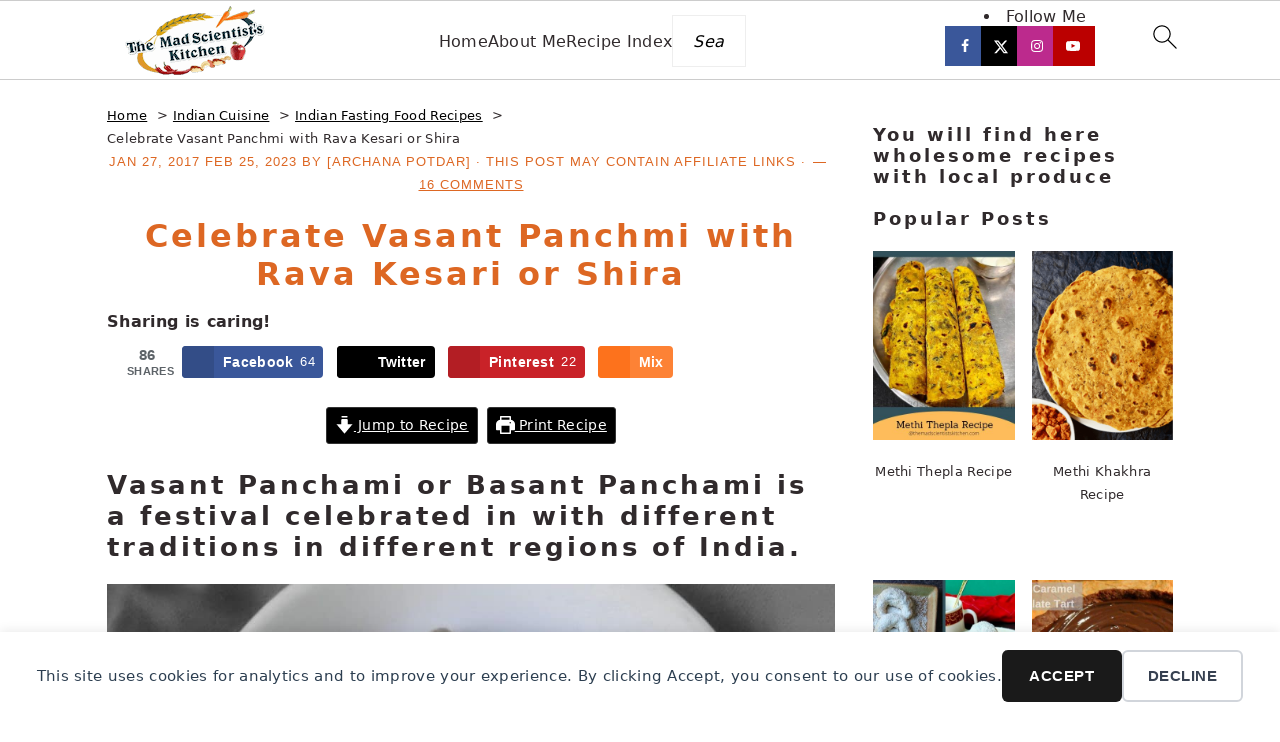

--- FILE ---
content_type: text/html; charset=utf-8
request_url: https://www.google.com/recaptcha/api2/aframe
body_size: 267
content:
<!DOCTYPE HTML><html><head><meta http-equiv="content-type" content="text/html; charset=UTF-8"></head><body><script nonce="bUqQyQWIPiIKb5F8DScWGg">/** Anti-fraud and anti-abuse applications only. See google.com/recaptcha */ try{var clients={'sodar':'https://pagead2.googlesyndication.com/pagead/sodar?'};window.addEventListener("message",function(a){try{if(a.source===window.parent){var b=JSON.parse(a.data);var c=clients[b['id']];if(c){var d=document.createElement('img');d.src=c+b['params']+'&rc='+(localStorage.getItem("rc::a")?sessionStorage.getItem("rc::b"):"");window.document.body.appendChild(d);sessionStorage.setItem("rc::e",parseInt(sessionStorage.getItem("rc::e")||0)+1);localStorage.setItem("rc::h",'1768730703800');}}}catch(b){}});window.parent.postMessage("_grecaptcha_ready", "*");}catch(b){}</script></body></html>